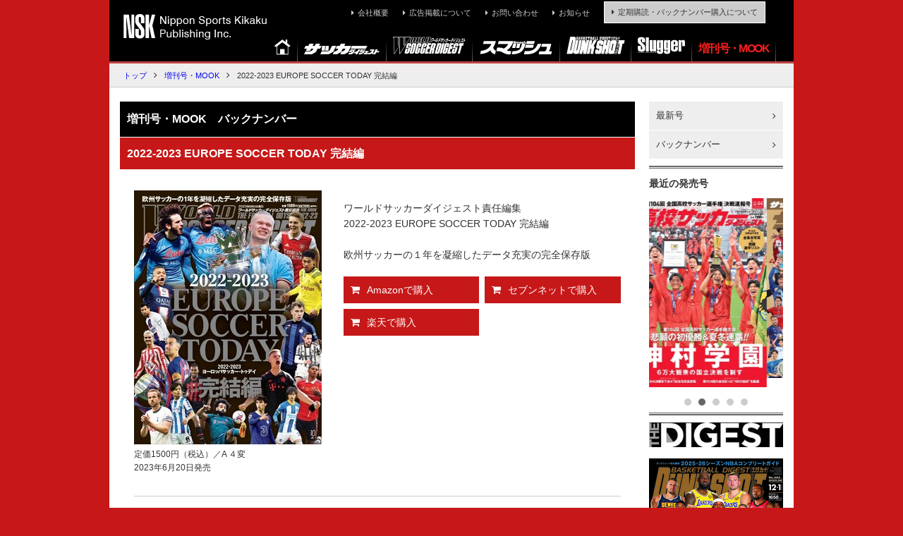

--- FILE ---
content_type: text/html; charset=utf-8
request_url: https://www.nsks.com/mook/detail/id=1313
body_size: 4687
content:
<!DOCTYPE html>
<html lang="ja">
<head>
<meta charset="utf-8">
<!--[if IE]>
<meta http-equiv="X-UA-Compatible" content="IE=edge">
<![endif]-->
<meta name="viewport" content="width=device-width, initial-scale=1">
<title>2022-2023 EUROPE SOCCER TODAY 完結編 | 日本スポーツ企画</title>
<meta name="Keywords" content="">
<meta name="Description" content="">
<link rel="home" href="/" title="日本スポーツ企画" >
<link rel="index" href="/sitemap/" title="日本スポーツ企画 サイトマップ" >
<link rel="alternate" media="handheld" href="/mook/detail/id=1313" >
<meta property="og:title" content="2022-2023 EUROPE SOCCER TODAY 完結編">
<meta property="og:description" content="">
<meta property="og:type" content="website">
<meta property="og:site_name" content="日本スポーツ企画">
<meta property="og:url" content="https://www.nsks.com/mook/detail/id=1313">
<meta name="robots" content="INDEX,FOLLOW">
<meta name="robots" content="NOODP">
<meta name="robots" content="NOYDIR">

<link href='https://fonts.googleapis.com/css?family=Roboto:400,700' rel='stylesheet' type='text/css'>
<link rel="stylesheet" type="text/css" href="/css/management/font-awesome/4.2.0/css/font-awesome.min.css?v=1462552476" rel="stylesheet">
<link rel="stylesheet" type="text/css" href="/files/user/js/slick/css/slick.css?v=1469525561">
<link rel="stylesheet" type="text/css" href="/files/user/js/drawer/css/drawer.min.css?v=1469525533">

<link href="/files/css/front/parts.css?v=1753847492" rel="stylesheet" type="text/css" media="screen,print">
<link href="/files/css/front/customize.css?v=1753847492" rel="stylesheet" type="text/css" media="screen,print">
<link rel="icon" href="/favicon.ico?v=">
<link rel="alternate" type="application/rss+xml" title="日本スポーツ企画" href="https://www.nsks.com/RSS.rdf">
<link rel="alternate" type="application/rss+xml" title="日本スポーツ企画" href="https://www.nsks.com/files/blog/rss/RSS_BLOG_ALL.rdf">
<link rel="canonical" href="https://www.nsks.com/">
<script src="//www.google.com/jsapi"></script>
<script type="text/javascript" src="/js/default.v2.js?v=1462552477"></script>
<meta name="author" content="">
<!--[if lt IE 9]>
  <script src="/js/html5shiv/3.7.2/html5shiv.min.js?v=1462552477"></script>
  <script src="/js/respond/1.4.2/respond.min.js?v="></script>
<![endif]-->

<script src="/js/jquery/1.11.1/jquery.min.js?v=1462552477"></script>
<script src="/files/user/js/slick/js/slick.min.js?v=1469525566"></script>
<script src="/files/user/js/drawer/js/iscroll.js?v=1469525537"></script>
<script src="/files/user/js/drawer/js/drawer.min.js?v=1469525537"></script>
<script>

(function($){
	$(document).ready(function(){
		// メニュー
		$('.drawer').drawer();
		// ページトップ
		$('.pagetop').click(function(){
			$('body, html').animate({
				scrollTop: 0
			}, 500);
			return false;
		});
		// サイド スライダー
		$('.magazine__slide__list').slick({
			autoplay: true,
			arrows: false,
			dots: true,
			speed: 1000
		});
	});
})(jQuery);

</script>

<!-- Google Analytics -->
<script>
(function(i,s,o,g,r,a,m){i["GoogleAnalyticsObject"]=r;i[r]=i[r]||function(){
(i[r].q=i[r].q||[]).push(arguments)},i[r].l=1*new Date();a=s.createElement(o),
m=s.getElementsByTagName(o)[0];a.async=1;a.src=g;m.parentNode.insertBefore(a,m)
})(window,document,"script","//www.google-analytics.com/analytics.js","ga");
ga("create", "UA-102083317-1", "auto");
ga("set", {
    "dimension1":"topics",
    "dimension2":"1313",
    "dimension3":"topics_detail8",
    "dimension4":"8"
});
ga("require", "displayfeatures");

ga("send", "pageview");
</script>
<!-- End Google Analytics -->

</head>

<body class="is-mook">

<div class="container drawer drawer--right">
<header class="header">
	<div class="header__inner cfx">
		<div class="header__logo__outer">
			<a class="header__logo" href="https://www.nsks.com/">NSK Nippon Sports Kikaku Publishing Inc.</a>
		</div>
		<button class="header__menu--button drawer-toggle drawer-hamburger is-sp" type="button">
			<span class="sr-only">toggle navigation</span>
			<span class="drawer-hamburger-icon"></span>
		</button>
		<nav class="header__menu drawer-nav is-sp">
			<ul class="drawer-menu">
				<li class="header__menu__item header__menu__item--main"><a href="https://www.nsks.com/">トップページ<i class="fa fa-angle-right"></i></a></li>
				<li class="header__menu__item header__menu__item--main"><a href="https://www.nsks.com/ssd/detail/">サッカーダイジェスト<i class="fa fa-angle-right"></i></a></li>
				<li class="header__menu__item header__menu__item--main"><a href="https://www.nsks.com/wsd/detail/">ワールドサッカーダイジェスト<i class="fa fa-angle-right"></i></a></li>
				<li class="header__menu__item header__menu__item--main"><a href="https://www.nsks.com/smash/detail/">スマッシュ<i class="fa fa-angle-right"></i></a></li>
				<li class="header__menu__item header__menu__item--main"><a href="https://www.nsks.com/dunkshoot/detail/">ダンクシュート<i class="fa fa-angle-right"></i></a></li>
				<li class="header__menu__item header__menu__item--main"><a href="https://www.nsks.com/slugger/detail/">スラッガー<i class="fa fa-angle-right"></i></a></li>
				<li class="header__menu__item header__menu__item--main"><a href="https://www.nsks.com/mook/detail/">増刊号・MOOK<i class="fa fa-angle-right"></i></a></li>
				<li class="header__menu__item header__menu__item--sub"><a href="https://www.nsks.com/company/">会社概要<i class="fa fa-angle-right"></i></a></li>
				<li class="header__menu__item header__menu__item--sub"><a href="https://www.nsks.com/adinfo/">広告掲載について<i class="fa fa-angle-right"></i></a></li>
				<li class="header__menu__item header__menu__item--sub"><a href="https://www.nsks.com/contact/">お問い合わせ<i class="fa fa-angle-right"></i></a></li>
				<li class="header__menu__item header__menu__item--sub"><a href="https://www.nsks.com/news/">お知らせ<i class="fa fa-angle-right"></i></a></li>
				<li class="header__menu__item header__menu__item--sub header__menu__item--sub"><a href="https://www.nsks.com/subscription-3/">定期購読・バックナンバー購入について<i class="fa fa-angle-right"></i></a></li>
			</ul>
		</nav>
		<ul class="header__subNav is-pc">
			<li class="header__subNav__item"><a href="https://www.nsks.com/company/"><i class="fa fa-caret-right"></i>会社概要</a></li>
			<li class="header__subNav__item"><a href="https://www.nsks.com/adinfo/"><i class="fa fa-caret-right"></i>広告掲載について</a></li>
			<li class="header__subNav__item"><a href="https://www.nsks.com/contact/"><i class="fa fa-caret-right"></i>お問い合わせ</a></li>
			<li class="header__subNav__item"><a href="https://www.nsks.com/news/"><i class="fa fa-caret-right"></i>お知らせ</a></li>
			<li class="header__subNav__item header__subNav__item--button"><a href="https://www.nsks.com/subscription-3/"><i class="fa fa-caret-right"></i>定期購読・バックナンバー購入について</a></li>
		</ul>
		<nav class="header__gnav is-pc">
			<ul class="header__gnav__list">
				<li class="header__gnav__item header__gnav__item--home"><a href="https://www.nsks.com/"><i class="icon icon-home is-pc"></i><span class="is-sp">トップページ</span></a></li>
				<li class="header__gnav__item header__gnav__item--soccer"><a href="https://www.nsks.com/ssd/detail/"><i class="icon icon-soccer is-pc"></i><span class="is-sp">サッカーダイジェスト</span></a></li>
				<li class="header__gnav__item header__gnav__item--wsoccer"><a href="https://www.nsks.com/wsd/detail/"><i class="icon icon-wsoccer is-pc"></i><span class="is-sp">ワールドサッカーダイジェスト</span></a></li>
				<li class="header__gnav__item header__gnav__item--smash"><a href="https://www.nsks.com/smash/detail/"><i class="icon icon-smash is-pc"></i><span class="is-sp">スマッシュ</span></a></li>
				<li class="header__gnav__item header__gnav__item--dunk"><a href="https://www.nsks.com/dunkshoot/detail/"><i class="icon icon-dunk is-pc"></i><span class="is-sp">ダンクシュート</span></a></li>
				<li class="header__gnav__item header__gnav__item--slugger"><a href="https://www.nsks.com/slugger/detail/"><i class="icon icon-slugger is-pc"></i><span class="is-sp">スラッガー</span></a></li>
				<li class="header__gnav__item header__gnav__item--mook is-current"><a href="https://www.nsks.com/mook/detail/"><span>増刊号・MOOK</span></a></li>
			</ul>
		</nav>
	</div>
</header>

<div class="breadcrumb is-pc">
	<ul class="breadcrumb__inner cfx">
                                    <li class="breadcrumb__item"><a href="https://www.nsks.com/">トップ</a><i class="fa fa-angle-right"></i></li>
                                                <li class="breadcrumb__item"><a href="https://www.nsks.com/mook/">増刊号・MOOK</a><i class="fa fa-angle-right"></i></li>
                                                <li class="breadcrumb__item"><span class="is-current">2022-2023 EUROPE SOCCER TODAY 完結編</span></li>
                    	</ul>
</div>
<div class="content cfx">

<div class="container--main">

<article class="article">
    <h2 class="article__category"><span class="article__category__logo">増刊号・MOOK</span>バックナンバー</h2>
    <h1 class="article__title">2022-2023 EUROPE SOCCER TODAY 完結編</h1>
    <div class="article__info cfx">
        <div class="article__photo">
                                    <a href="https://www.nsks.com/files/topics/1313_ext_01_0.jpg" data-lightbox="image"><img src="/files/topics/1313_ext_01_0_S.jpg?v=1686896145" alt=""></a>
            <div class="article__price">定価1500円（税込）／A ４変</div>            <div class="article__saleDate">2023年6月20日発売</div>
        </div>
        <div class="article__text__outer">
            <p class="article__text">ワールドサッカーダイジェスト責任編集<br />
2022-2023 EUROPE SOCCER TODAY 完結編<br />
<br />
欧州サッカーの１年を凝縮したデータ充実の完全保存版</p>
                            <ul class="article__shopLink cfx">
                    <li class="article__shopLink__item"><a rel="noopener" href="https://www.amazon.co.jp/2022-2023EUROPE-SOCCER-TODAY%2525E5%2525AE%25258C%2525E7%2525B5%252590%2525E7%2525B7%2525A8-NSK%2525E3%252583%2525A0%2525E3%252583%252583%2525E3%252582%2525AF-MOOK/dp/490541198X/ref=sr_1_1?crid=3S2DEUDIELQ9M&amp;keywords=%2525E3%252583%2525AF%2525E3%252583%2525BC%2525E3%252583%2525AB%2525E3%252583%252589%2525E3%252582%2525B5%2525E3%252583%252583%2525E3%252582%2525AB%2525E3%252583%2525BC%2525E3%252583%252580%2525E3%252582%2525A4%2525E3%252582%2525B8%2525E3%252582%2525A7%2525E3%252582%2525B9%2525E3%252583%252588&amp;qid=1687936033&amp;sprefix=%2525E3%252583%2525AF%2525E3%252583%2525BC%2525E3%252583%2525AB%2525E3%252583%252589%2525E3%252582%2525B5%2525E3%252583%252583%2525E3%252582%2525AB%2525E3%252583%2525BC%25252Caps%25252C186&amp;sr=8-1&amp;_encoding=UTF8&amp;tag=2010soccer-22&amp;linkCode=ur2&amp;linkId=bef08cb977472ed7d7e657b48f2ebd4f&amp;camp=247&amp;creative=1211&amp;_encoding=UTF8&amp;tag=2010soccer-22&amp;linkCode=ur2&amp;linkId=b4a4e741bd6394a007a1caea920bcce8&amp;camp=247&amp;creative=1211" target="_blank"><i class="fa fa-shopping-cart"></i>Amazonで購入</a></li>                    <li class="article__shopLink__item"><a rel="noopener" href="https://7net.omni7.jp/detail/1107410628" target="_blank"><i class="fa fa-shopping-cart"></i>セブンネットで購入</a></li>                                        <li class="article__shopLink__item"><a rel="noopener" href="https://books.rakuten.co.jp/rb/17538159/?l-id=search-c-item-text-01" target="_blank"><i class="fa fa-shopping-cart"></i>楽天で購入</a></li>                                    </ul>
                    </div>
    </div>
    <div class="article__summary"></div>
</article>



</div>
<aside class="container--side">

<section class="localNav">
    <ul class="localNav__list">
                                    <li class="localNav__item"><a href="https://www.nsks.com/mook/detail/id=1607">最新号<i class="fa fa-angle-right"></i></a></li>
                            <li class="localNav__item"><a href="https://www.nsks.com/mook/">バックナンバー<i class="fa fa-angle-right"></i></a></li>
            </ul>
</section>
    <section class="magazine__slide">
        <div class="magazine__slide__title">最近の発売号</div>
        <ul class="magazine__slide__list">
                            
                <li class="magazine__slide__item">
                    <a href="https://www.nsks.com/mook/detail/id=1607"><img src="/files/topics/1607_ext_01_0_S.jpg?v=1768294798" alt="高校サッカーダイジェストVol.44"></a>
                </li>
                            
                <li class="magazine__slide__item">
                    <a href="https://www.nsks.com/mook/detail/id=1602"><img src="/files/topics/1602_ext_01_0_S.jpg?v=1765846215" alt="2025 Jリーグ総集編"></a>
                </li>
                            
                <li class="magazine__slide__item">
                    <a href="https://www.nsks.com/mook/detail/id=1601"><img src="/files/topics/1601_ext_01_0_S.jpg?v=1765503009" alt="2025メジャーリーガー555人の通信簿"></a>
                </li>
                            
                <li class="magazine__slide__item">
                    <a href="https://www.nsks.com/mook/detail/id=1594"><img src="/files/topics/1594_ext_01_0_S.jpg?v=1765183301" alt="高校サッカーダイジェストVol.43"></a>
                </li>
                            
                <li class="magazine__slide__item">
                    <a href="https://www.nsks.com/mook/detail/id=1589"><img src="/files/topics/1589_ext_01_0_S.jpg?v=1762415034" alt="大谷翔平 2025 総集編"></a>
                </li>
                    </ul>
    </section>

<section class="bannerLink">
    <ul class="bannerLink__list">
                                    <li class="bannerLink__item">
                                    <a href="https://thedigestweb.com/" target="_new">
                        <img class="is-pc" src="/files/topics/834_ext_01_0.jpg?v=1569294643" alt="">
                        <img class="is-sp" src="/files/topics/834_ext_02_0.jpg?v=1569294643" alt="">
                    </a>
                            </li>
                                    <li class="bannerLink__item">
                                    <a href="https://www.nsks.com/dunkshoot/detail/id=1585" target="_new">
                        <img class="is-pc" src="/files/topics/420_ext_01_0.jpg?v=1766452952" alt="">
                        <img class="is-sp" src="/files/topics/420_ext_02_0.jpg?v=1766452953" alt="">
                    </a>
                            </li>
                                    <li class="bannerLink__item">
                                    <a href="https://www.nsks.com/mook/detail/id=1589" target="_new">
                        <img class="is-pc" src="/files/topics/1489_ext_01_0.jpg?v=1762498202" alt="">
                        <img class="is-sp" src="/files/topics/1489_ext_02_0.jpg?v=1762498203" alt="">
                    </a>
                            </li>
                                    <li class="bannerLink__item">
                                    <a href="https://www.nsks.com/mook/detail/id=1344" target="_new">
                        <img class="is-pc" src="/files/topics/1350_ext_01_0.jpg?v=1697617759" alt="">
                        <img class="is-sp" src="/files/topics/1350_ext_02_0.jpg?v=1697617759" alt="">
                    </a>
                            </li>
            </ul>
</section>

</aside>

</div>
<footer class="footer">
	<a class="pagetop" href="#"><i class="fa fa-angle-up"></i><span class="pagetop__text is-pc">ページトップ</span></a>
	<div class="footer__inner cfx">
		<div class="footer__nav">
			<a class="footer__nav__item" href="https://www.nsks.com/privacy_policy/"><i class="fa fa-caret-right"></i>個人情報の取扱いについて</a>
		</div>
		<div class="footer__copyright">COPYRIGHTS © NIPPON SPORTS KIKAKU PUBLISHING INC. ALL RIGHTS RESERVED.</div>
	</div>
</footer>
</div>


<script async src="/js/gaaddons/gaaddons_univ.js?v=1462552477&v=1462552477"></script>
<link rel="stylesheet" type="text/css" href="/files/user/js/lightbox/css/lightbox.min.css?v=1469525543">
<script type="text/javascript" src="/files/user/js/lightbox/js/lightbox.min.js?v=1469525553"></script>
</body>
</html>

--- FILE ---
content_type: text/css
request_url: https://www.nsks.com/files/css/front/parts.css?v=1753847492
body_size: 37953
content:
@charset "UTF-8";

/*! normalize.css v4.1.1 | MIT License | github.com/necolas/normalize.css */
/**
 * 1. Change the default font family in all browsers (opinionated).
 * 2. Prevent adjustments of font size after orientation changes in IE and iOS.
 */
html {
  font-family: sans-serif;
  /* 1 */
  -ms-text-size-adjust: 100%;
  /* 2 */
  -webkit-text-size-adjust: 100%;
  /* 2 */ }

/**
 * Remove the margin in all browsers (opinionated).
 */
body {
  margin: 0; }

/* HTML5 display definitions
   ========================================================================== */
/**
 * Add the correct display in IE 9-.
 * 1. Add the correct display in Edge, IE, and Firefox.
 * 2. Add the correct display in IE.
 */
article,
aside,
details,
figcaption,
figure,
footer,
header,
main,
menu,
nav,
section,
summary {
  /* 1 */
  display: block; }

/**
 * Add the correct display in IE 9-.
 */
audio,
canvas,
progress,
video {
  display: inline-block; }

/**
 * Add the correct display in iOS 4-7.
 */
audio:not([controls]) {
  display: none;
  height: 0; }

/**
 * Add the correct vertical alignment in Chrome, Firefox, and Opera.
 */
progress {
  vertical-align: baseline; }

/**
 * Add the correct display in IE 10-.
 * 1. Add the correct display in IE.
 */
template,
[hidden] {
  display: none; }

/* Links
   ========================================================================== */
/**
 * 1. Remove the gray background on active links in IE 10.
 * 2. Remove gaps in links underline in iOS 8+ and Safari 8+.
 */
a {
  background-color: transparent;
  /* 1 */
  -webkit-text-decoration-skip: objects;
  /* 2 */ }

/**
 * Remove the outline on focused links when they are also active or hovered
 * in all browsers (opinionated).
 */
a:active,
a:hover {
  outline-width: 0; }

/* Text-level semantics
   ========================================================================== */
/**
 * 1. Remove the bottom border in Firefox 39-.
 * 2. Add the correct text decoration in Chrome, Edge, IE, Opera, and Safari.
 */
abbr[title] {
  border-bottom: none;
  /* 1 */
  text-decoration: underline;
  /* 2 */
  text-decoration: underline dotted;
  /* 2 */ }

/**
 * Prevent the duplicate application of `bolder` by the next rule in Safari 6.
 */
b,
strong {
  font-weight: inherit; }

/**
 * Add the correct font weight in Chrome, Edge, and Safari.
 */
b,
strong {
  font-weight: bolder; }

/**
 * Add the correct font style in Android 4.3-.
 */
dfn {
  font-style: italic; }

/**
 * Correct the font size and margin on `h1` elements within `section` and
 * `article` contexts in Chrome, Firefox, and Safari.
 */
h1 {
  font-size: 2em;
  margin: 0.67em 0; }

/**
 * Add the correct background and color in IE 9-.
 */
mark {
  background-color: #ff0;
  color: #000; }

/**
 * Add the correct font size in all browsers.
 */
small {
  font-size: 80%; }

/**
 * Prevent `sub` and `sup` elements from affecting the line height in
 * all browsers.
 */
sub,
sup {
  font-size: 75%;
  line-height: 0;
  position: relative;
  vertical-align: baseline; }

sub {
  bottom: -0.25em; }

sup {
  top: -0.5em; }

/* Embedded content
   ========================================================================== */
/**
 * Remove the border on images inside links in IE 10-.
 */
img {
  border-style: none; }

/**
 * Hide the overflow in IE.
 */
svg:not(:root) {
  overflow: hidden; }

/* Grouping content
   ========================================================================== */
/**
 * 1. Correct the inheritance and scaling of font size in all browsers.
 * 2. Correct the odd `em` font sizing in all browsers.
 */
code,
kbd,
pre,
samp {
  font-family: monospace, monospace;
  /* 1 */
  font-size: 1em;
  /* 2 */ }

/**
 * Add the correct margin in IE 8.
 */
figure {
  margin: 1em 40px; }

/**
 * 1. Add the correct box sizing in Firefox.
 * 2. Show the overflow in Edge and IE.
 */
hr {
  box-sizing: content-box;
  /* 1 */
  height: 0;
  /* 1 */
  overflow: visible;
  /* 2 */ }

/* Forms
   ========================================================================== */
/**
 * 1. Change font properties to `inherit` in all browsers (opinionated).
 * 2. Remove the margin in Firefox and Safari.
 */
button,
input,
select,
textarea {
  font: inherit;
  /* 1 */
  margin: 0;
  /* 2 */ }

/**
 * Restore the font weight unset by the previous rule.
 */
optgroup {
  font-weight: bold; }

/**
 * Show the overflow in IE.
 * 1. Show the overflow in Edge.
 */
button,
input {
  /* 1 */
  overflow: visible; }

/**
 * Remove the inheritance of text transform in Edge, Firefox, and IE.
 * 1. Remove the inheritance of text transform in Firefox.
 */
button,
select {
  /* 1 */
  text-transform: none; }

/**
 * 1. Prevent a WebKit bug where (2) destroys native `audio` and `video`
 *    controls in Android 4.
 * 2. Correct the inability to style clickable types in iOS and Safari.
 */
button,
html [type="button"],
[type="reset"],
[type="submit"] {
  -webkit-appearance: button;
  /* 2 */ }

/**
 * Remove the inner border and padding in Firefox.
 */
button::-moz-focus-inner,
[type="button"]::-moz-focus-inner,
[type="reset"]::-moz-focus-inner,
[type="submit"]::-moz-focus-inner {
  border-style: none;
  padding: 0; }

/**
 * Restore the focus styles unset by the previous rule.
 */
button:-moz-focusring,
[type="button"]:-moz-focusring,
[type="reset"]:-moz-focusring,
[type="submit"]:-moz-focusring {
  outline: 1px dotted ButtonText; }

/**
 * Change the border, margin, and padding in all browsers (opinionated).
 */
fieldset {
  border: 1px solid #c0c0c0;
  margin: 0 2px;
  padding: 0.35em 0.625em 0.75em; }

/**
 * 1. Correct the text wrapping in Edge and IE.
 * 2. Correct the color inheritance from `fieldset` elements in IE.
 * 3. Remove the padding so developers are not caught out when they zero out
 *    `fieldset` elements in all browsers.
 */
legend {
  box-sizing: border-box;
  /* 1 */
  color: inherit;
  /* 2 */
  display: table;
  /* 1 */
  max-width: 100%;
  /* 1 */
  padding: 0;
  /* 3 */
  white-space: normal;
  /* 1 */ }

/**
 * Remove the default vertical scrollbar in IE.
 */
textarea {
  overflow: auto; }

/**
 * 1. Add the correct box sizing in IE 10-.
 * 2. Remove the padding in IE 10-.
 */
[type="checkbox"],
[type="radio"] {
  box-sizing: border-box;
  /* 1 */
  padding: 0;
  /* 2 */ }

/**
 * Correct the cursor style of increment and decrement buttons in Chrome.
 */
[type="number"]::-webkit-inner-spin-button,
[type="number"]::-webkit-outer-spin-button {
  height: auto; }

/**
 * 1. Correct the odd appearance in Chrome and Safari.
 * 2. Correct the outline style in Safari.
 */
[type="search"] {
  -webkit-appearance: textfield;
  /* 1 */
  outline-offset: -2px;
  /* 2 */ }

/**
 * Remove the inner padding and cancel buttons in Chrome and Safari on OS X.
 */
[type="search"]::-webkit-search-cancel-button,
[type="search"]::-webkit-search-decoration {
  -webkit-appearance: none; }

/**
 * Correct the text style of placeholders in Chrome, Edge, and Safari.
 */
::-webkit-input-placeholder {
  color: inherit;
  opacity: 0.54; }

/**
 * 1. Correct the inability to style clickable types in iOS and Safari.
 * 2. Change font properties to `inherit` in Safari.
 */
::-webkit-file-upload-button {
  -webkit-appearance: button;
  /* 1 */
  font: inherit;
  /* 2 */ }

.header__logo, .magazine__slide .slick-dots button {
  overflow: hidden;
  white-space: nowrap;
  text-indent: 100%; }

@font-face {
  font-family: 'icomoon';
  src: url("/files/user/css/fonts/icomoon.eot?ruq0y9");
  src: url("/files/user/css/fonts/icomoon.eot?ruq0y9#iefix") format("embedded-opentype"), url("/files/user/css/fonts/icomoon.ttf?ruq0y9") format("truetype"), url("/files/user/css/fonts/icomoon.woff?ruq0y9") format("woff"), url("/files/user/css/fonts/icomoon.svg?ruq0y9#icomoon") format("svg");
  font-weight: normal;
  font-style: normal; }

[class^="icon-"], [class*=" icon-"] {
  /* use !important to prevent issues with browser extensions that change fonts */
  font-family: 'icomoon' !important;
  speak: none;
  font-style: normal;
  font-weight: normal;
  font-variant: normal;
  text-transform: none;
  line-height: 1;
  /* Better Font Rendering =========== */
  -webkit-font-smoothing: antialiased;
  -moz-osx-font-smoothing: grayscale; }

.icon-home:before {
  content: "\e900"; }

.icon-soccer:before {
  content: "\e944"; }

.icon-wsoccer:before {
  content: "\e902"; }

.icon-smash:before {
  content: "\e943"; }

.icon-dunk:before {
  content: "\e901"; }

.icon-slugger:before {
  content: "\e903"; }

/*
 common
======================================== */
*,
*::before,
*::after {
  box-sizing: border-box; }

html {
  font-size: 62.5%; }

html, body {
  width: 100%;
  height: 100%;
  word-break: break-all; }

body {
  color: #333;
  font-family: 'ヒラギノ角ゴシック Pro', 'Hiragino Kaku Gothic Pro', 游ゴシック体, 'Yu Gothic', YuGothic, メイリオ, Meiryo, Osaka, 'ＭＳ Ｐゴシック', 'MS PGothic', sans-serif;
  font-size: 14px;
  font-size: 1.4rem;
  line-height: 1.6; }

h1, h2, h3, h4, h5, h6 {
  margin: 0;
  padding: 0;
  font-size: 16px;
  font-size: 1.6rem; }

ul, ol, li {
  list-style: none outside;
  margin: 0;
  padding: 0; }

a {
  text-decoration: none; }
  a:hover {
    text-decoration: underline; }

img {
  vertical-align: top; }

.cfx:after {
  display: block;
  clear: both;
  content: ""; }

.fa {
  margin-right: 5px; }

@media (min-width: 769px) {
  .is-pc {
    display: block; } }

@media (max-width: 768px) {
  .is-pc {
    display: none; } }

@media (min-width: 769px) {
  .is-sp {
    display: none; } }

@media (max-width: 768px) {
  .is-sp {
    display: block; } }

@media (min-width: 769px) {
  body {
    background-color: #c61818; }
  .is-soccer {
    background-color: #1c43b4; }
  .is-wsoccer {
    background-color: #b3e029; }
  .is-smash {
    background-color: #ffff42; }
  .is-dunk {
    background-color: #feae3b; }
  .is-slugger {
    background-color: #a83d42; }
  .container {
    margin: 0 auto;
    width: 970px;
    background-color: #fff; }
  .content {
    margin: 0 auto;
    padding: 20px 15px;
    max-width: 970px; }
  .container--main {
    width: 730px;
    float: left; }
  .container--side {
    width: 190px;
    float: right; } }

.header {
  background-color: #000; }
  @media (min-width: 641px) {
    .header {
      border-bottom: 3px solid #be4343; }
      .is-soccer .header {
        border-color: #4062d7; }
      .is-wsoccer .header {
        border-color: #91c521; }
      .is-smash .header {
        border-color: #d9d12e; }
      .is-dunk .header {
        border-color: #e1892e; } }
  .header__inner {
    position: relative;
    padding: 10px 20px; }
  @media (min-width: 641px) {
    .header__logo__outer {
      float: left;
      margin-top: 10px; } }
  @media (max-width: 640px) {
    .header__logo__outer {
      text-align: center; } }
  .header__logo {
    display: inline-block;
    background: url(/files/user/images/logo.png?v=1469525436) no-repeat; }
    @media (min-width: 641px) {
      .header__logo {
        width: 203px;
        height: 36px; } }
    @media (max-width: 640px) {
      .header__logo {
        width: 120px;
        background-size: 100%;
        vertical-align: top; } }
  .header__subNav {
    float: right; }
  .header__subNav__item {
    float: left;
    margin-right: 20px;
    font-size: 11px;
    font-size: 1.1rem; }
  .header__subNav__item a {
    color: #ccc; }
    .header__subNav__item a:hover {
      color: #fff; }
  .header__subNav__item--button {
    margin-top: -8px;
    border: 1px solid #fff;
    background-color: #ccc; }
  .header__subNav__item--button a {
    display: block;
    padding: 6px 10px;
    color: #333; }
    .header__subNav__item--button a:hover {
      color: #666;
      text-decoration: none; }
  @media (min-width: 641px) {
    .header__gnav {
      float: right;
      margin-top: 20px; } }
  @media (min-width: 641px) {
    .header__gnav__item {
      display: inline-block;
      position: relative;
      margin-right: 15px;
      vertical-align: bottom; }
      .header__gnav__item::after {
        display: block;
        position: absolute;
        right: -10px;
        bottom: -10px;
        width: 1px;
        height: 30px;
        background: -webkit-linear-gradient(top, #000, #666);
        background: linear-gradient(to bottom, #000, #666);
        content: ""; } }
  @media (min-width: 641px) {
    .header .header__gnav__item a {
      display: block;
      position: relative;
      bottom: 0;
      left: 0;
      color: #fff;
      font-size: 24px;
      font-size: 2.4rem;
      text-decoration: none; }
    .header .header__gnav__item--home a {
      font-size: 21px;
      font-size: 2.1rem; }
    .header .header__gnav__item--soccer a {
      font-size: 15px;
      font-size: 1.5rem; }
    .header .header__gnav__item--smash a {
      font-size: 19px;
      font-size: 1.9rem; }
    .header .header__gnav__item--mook a {
      font-size: 16px;
      font-size: 1.6rem;
      font-weight: bold;
      line-height: 1.1;
      letter-spacing: -.1em; }
    .header .header__gnav__item--home.is-current a,
    .header .header__gnav__item--home a:hover {
      color: #f33434; }
    .header .header__gnav__item--soccer.is-current a,
    .header .header__gnav__item--soccer a:hover {
      color: #3c7af8; }
    .header .header__gnav__item--wsoccer.is-current a,
    .header .header__gnav__item--wsoccer a:hover {
      color: #b4e02c; }
    .header .header__gnav__item--smash.is-current a,
    .header .header__gnav__item--smash a:hover {
      color: #fbfa1b; }
    .header .header__gnav__item--dunk.is-current a,
    .header .header__gnav__item--dunk a:hover {
      color: #feae3b; }
    .header .header__gnav__item--slugger.is-current a,
    .header .header__gnav__item--slugger a:hover {
      color: #be5459; }
    .header .header__gnav__item--mook.is-current a,
    .header .header__gnav__item--mook a:hover {
      color: #f71f1f; } }
  @media (max-width: 640px) {
    .header .header__gnav__item a {
      display: block;
      position: relative;
      padding: 1px;
      color: #fff;
      font-size: 13px;
      font-size: 1.3rem;
      text-decoration: none; } }
  .header__menu--button {
    position: absolute;
    top: 50%;
    -webkit-transform: translate(0, -50%);
            transform: translate(0, -50%);
    margin: 0 10px;
    padding: 0;
    width: 30px; }
  .header__menu--button .drawer-hamburger-icon {
    margin-top: 0; }
  .header__menu--button .drawer-hamburger-icon,
  .header__menu--button .drawer-hamburger-icon::before,
  .header__menu--button .drawer-hamburger-icon::after {
    width: 100%;
    height: 2px;
    -webkit-transition: all .6s;
    transition: all .6s;
    background-color: #fff;
    content: ""; }
  .drawer-open .header__menu--button {
    right: initial;
    left: 0; }
  .drawer-open .header__menu--button .drawer-hamburger-icon {
    background-color: transparent; }
  .drawer-open .header__menu {
    top: 42px;
    width: 86%; }
  .header__menu {
    background-color: #555; }
  .header__menu__item {
    border-bottom: 1px solid #666; }
  .header__menu__item a {
    display: block;
    position: relative;
    padding: 11px 10px;
    color: #fff;
    font-size: 12px;
    font-size: 1.2rem;
    line-height: 1.1; }
  .header__menu__item .fa {
    position: absolute;
    top: 50%;
    right: 5px;
    -webkit-transform: translate(0, -50%);
            transform: translate(0, -50%);
    font-size: 16px;
    font-size: 1.6rem; }
  .header__menu__item--main {
    background-color: #333; }
  .header__menu__item--sub:first-child {
    border-color: #999; }

.breadcrumb {
  border-bottom: 1px solid #ccc;
  background-color: #eee; }
  .breadcrumb__inner {
    padding: 10px 20px; }
  .breadcrumb__item {
    float: left;
    margin-right: 10px;
    font-size: 11px;
    font-size: 1.1rem;
    line-height: 1.1; }
    .breadcrumb__item:last-child {
      margin-right: 0; }
  .breadcrumb__item .fa {
    margin: 0 0 0 10px;
    font-size: 13px;
    font-size: 1.3rem; }
  .breadcrumb__item .is-current {
    vertical-align: middle; }

.pagetop {
  position: absolute;
  right: 0;
  text-align: center; }
  @media (min-width: 769px) {
    .pagetop {
      display: block;
      right: 20px;
      bottom: 30px;
      border: 1px solid #ccc;
      border-bottom: none;
      width: 100px;
      height: 26px;
      background-color: #eee;
      color: #333;
      font-size: 11px;
      font-size: 1.1rem;
      line-height: 26px; } }
  @media (max-width: 768px) {
    .pagetop {
      right: 10px;
      top: -31px;
      width: 30px;
      height: 30px;
      background-color: #000;
      color: #fff;
      text-align: center;
      line-height: 28px; } }
  @media (max-width: 768px) {
    .pagetop .fa {
      margin-right: 0; } }
  @media (min-width: 769px) {
    .pagetop .pagetop__text {
      display: inline-block !important; } }
  .pagetop:hover {
    text-decoration: none;
    opacity: .6; }

.footer {
  position: relative;
  background-color: #000; }
  @media (min-width: 769px) {
    .footer {
      height: 30px;
      margin-top: 60px;
      line-height: 30px; } }
  @media (max-width: 768px) {
    .footer {
      margin-top: 50px; } }
  @media (min-width: 640px) {
    .footer__inner {
      padding: 0 20px; } }
  @media (max-width: 768px) {
    .footer__inner {
      padding: 10px; } }
  @media (min-width: 769px) {
    .footer__nav {
      float: left; } }
  @media (max-width: 768px) {
    .footer__nav {
      margin-bottom: 5px; } }
  .footer__nav__item {
    color: #ccc;
    font-size: 11px;
    font-size: 1.1rem; }
    .footer__nav__item:hover {
      color: #fff; }
  .footer__copyright {
    color: #999;
    font-size: 10px;
    font-size: 1rem; }
    @media (min-width: 769px) {
      .footer__copyright {
        float: right; } }

/*
 トップ
---------------------------------------- */
/* 雑誌最新号 / 増刊・ムック ---------- */
@media (max-width: 768px) {
  .issue .articleList__title {
    margin: 10px 10px 0; } }

@media (min-width: 769px) {
  .issue__list {
    margin: 15px 0 30px; } }

@media (max-width: 768px) {
  .issue__list {
    margin: 15px 10px 10px; } }

.issue__item {
  float: left;
  text-align: center; }
  @media (min-width: 769px) {
    .issue__item {
      width: 130px; }
      .issue__item:not(:nth-child(5n)) {
        margin-right: 20px; }
      .issue__item:nth-child(n+6) {
        margin-top: 20px; } }
  @media (max-width: 768px) {
    .issue__item {
      float: left;
      width: 46%;
      margin-bottom: 20px; }
      .issue__item:nth-child(2n) {
        float: right; } }

@media (min-width: 769px) {
  .issue__photo {
    margin-bottom: 10px; } }

@media (max-width: 768px) {
  .issue__photo {
    display: table-cell;
    background-color: #eee;
    vertical-align: middle; } }

.issue__photo a {
  display: block; }

@media (min-width: 769px) {
  .issue__photo img {
    max-height: 164px; } }

@media (max-width: 768px) {
  .issue__photo img {
    max-width: 100%; } }

@media (max-width: 768px) {
  .issue__text {
    margin-top: 5px; } }

.issue__magazineName .icon {
  display: inline-block;
  color: #000;
  font-size: 18px;
  font-size: 1.8rem;
  vertical-align: top; }

.issue__magazineName .icon-dunk {
  font-size: 21px;
  font-size: 2.1rem; }

.issue__magazineName .icon-slugger {
  font-size: 21px;
  font-size: 2.1rem; }

.issue__magazineTitle {
  margin-top: 5px; }
  @media (min-width: 769px) {
    .issue__magazineTitle {
      font-size: 10px;
      font-size: 1rem; } }
  @media (max-width: 768px) {
    .issue__magazineTitle {
      font-size: 12px;
      font-size: 1.2rem; } }

/* NEWS & INFORMATION ---------- */
.newsInfo .articleList__title {
  font-weight: bold;
  font-family: 'Roboto', sans-serif; }

.newsInfo__list {
  margin-top: 1px; }
  @media (max-width: 768px) {
    .newsInfo__list {
      margin: 1px 10px 0; } }

.newsInfo__item {
  width: 100%;
  overflow: hidden;
  padding: 10px; }
  .newsInfo__item:nth-child(2n+1) {
    background-color: #f2f2f2; }

.newsInfo__category {
  color: #fff;
  font-weight: bold;
  text-align: center;
  letter-spacing: .05em; }
  @media (min-width: 769px) {
    .newsInfo__category {
      float: left;
      width: 60px;
      height: 16px;
      margin-top: 3px;
      font-size: 10px;
      font-size: 1rem; } }
  @media (max-width: 768px) {
    .newsInfo__category {
      float: left;
      width: 70px;
      height: 17px;
      margin-bottom: 5px;
      text-align: center;
      font-weight: normal;
      font-size: 12px;
      font-size: 1.2rem;
      line-height: 17px; } }

.newsInfo__category--news {
  background-color: #86a155; }

.newsInfo__category--recruit {
  background-color: #e6c31e; }

.newsInfo__category--update {
  background-color: #5c8cbe; }

@media (min-width: 769px) {
  .newsInfo__date {
    float: left;
    width: 76px;
    margin: 2px 12px 0;
    font-size: 13px;
    font-size: 1.3rem; } }

@media (max-width: 768px) {
  .newsInfo__date {
    float: left;
    margin: 0 0 5px 10px;
    line-height: 17px; } }

@media (min-width: 769px) {
  .newsInfo__title {
    float: left;
    width: 550px; } }

@media (max-width: 768px) {
  .newsInfo__title {
    clear: both; } }

.newsInfo__title a {
  color: #333;
  font-size: 13px;
  font-size: 1.3rem; }

.newsInfo--second {
  margin-top: 10px; }

/* バナーエリア ---------- */
.bannerLink {
  text-align: center; }
  @media (max-width: 768px) {
    .bannerLink {
      margin: 10px; } }
  .bannerLink__item {
    margin-bottom: 10px;
    text-align: center; }
  .bannerLink__item a {
    display: inline-block; }
  .bannerLink__item img {
    max-width: 100%; }
  @media (max-width: 768px) {
    .bannerLink__item .is-sp {
      display: inline-block !important; } }

/*
 記事詳細
------------------------------ */
.article__category {
  margin-bottom: 1px;
  padding: 0 10px;
  background-color: #000;
  color: #fff; }
  @media (min-width: 769px) {
    .article__category {
      height: 50px;
      line-height: 50px; } }
  @media (max-width: 768px) {
    .article__category {
      margin: 10px 10px 1px;
      padding: 10px; } }

.article__category__logo {
  display: inline-block;
  margin: 16px 16px 0 0;
  vertical-align: top; }

.article__category__logo .icon {
  display: block; }

.article__category__logo .icon-soccer {
  font-size: 16px;
  font-size: 1.6rem; }

.article__category__logo .icon-wsoccer {
  font-size: 20px;
  font-size: 2rem; }

.article__category__logo .icon-smash {
  font-size: 16px;
  font-size: 1.6rem; }

.article__category__logo .icon-dunk {
  font-size: 20px;
  font-size: 2rem; }

.article__category__logo .icon-slugger {
  font-size: 22px;
  font-size: 2.2rem; }

.is-mook .article__category__logo {
  margin: 0 16px 0 0; }

.article__title {
  padding: 10px;
  background-color: #c61818;
  color: #fff; }
  @media (max-width: 768px) {
    .article__title {
      margin: 0 10px;
      font-size: 14px;
      font-size: 1.4rem; } }

.is-soccer .article__title {
  background-color: #1c43b4; }

.is-wsoccer .article__title {
  background-color: #b3e029; }

.is-smash .article__title {
  background-color: #ffff42;
  color: #000; }

.is-dunk .article__title {
  background-color: #feae3b; }

.is-slugger .article__title {
  background-color: #a83d42; }

@media (min-width: 769px) {
  .article__info {
    margin: 30px 20px; } }

@media (max-width: 768px) {
  .article__info {
    margin: 20px 10px; } }

@media (min-width: 769px) {
  .article__photo {
    float: left;
    padding-right: 4%;
    width: 43%; } }

@media (max-width: 768px) {
  .article__photo {
    margin: 0 auto;
    width: 60%; } }

.article__photo a {
  display: block; }

.article__photo img {
  max-width: 100%; }

.article__price, .article__saleDate {
  font-size: 12px;
  font-size: 1.2rem; }

.article__price {
  margin: 5px 0 0; }

.article__photo a + .article__saleDate {
  margin-top: 5px; }

@media (min-width: 769px) {
  .article__text__outer {
    float: left;
    width: 57%; } }

.article__shopLink {
  margin-top: 20px; }

@media (min-width: 769px) {
  .article__shopLink__item {
    float: left;
    margin: 0 0 2%;
    width: 49%; }
    .article__shopLink__item:nth-child(2n) {
      margin-left: 2%; } }

@media (max-width: 768px) {
  .article__shopLink__item {
    display: inline-block;
    width: 48%;
    font-size: 11px;
    font-size: 1.1rem; }
    .article__shopLink__item:nth-child(2n) {
      margin: 0 0 2% 2%; } }

.article__shopLink__item a {
  display: block;
  padding: 8px 10px;
  background-color: #c61818;
  color: #fff; }
  .article__shopLink__item a:hover {
    text-decoration: none;
    opacity: .8; }

.is-soccer .article__shopLink__item a {
  background-color: #1c43b4; }

.is-wsoccer .article__shopLink__item a {
  background-color: #b3e029; }

.is-smash .article__shopLink__item a {
  background-color: #ffff42;
  color: #000; }

.is-dunk .article__shopLink__item a {
  background-color: #feae3b; }

.is-slugger .article__shopLink__item a {
  background-color: #a83d42; }

.article__shopLink__item .fa {
  margin-right: 10px; }

.article__summary {
  border-top: 1px solid #ccc; }
  @media (min-width: 769px) {
    .article__summary {
      margin: 0 20px;
      padding: 30px 0; } }
  @media (max-width: 768px) {
    .article__summary {
      margin: 0 10px;
      padding: 20px 0; } }

@media (max-width: 768px) {
  .article--news {
    margin-top: 10px; } }

.article__categoryDate {
  margin: 10px 20px;
  font-size: 13px;
  font-size: 1.3rem; }

.article__date {
  float: left;
  margin-left: 10px;
  line-height: 1.8; }

.article--news .article__summary {
  padding: 0;
  border-top: none; }

/*
 サイド　ローカルナビ
------------------------------ */
.localNav {
  margin-bottom: 10px; }
  @media (max-width: 768px) {
    .localNav {
      margin-bottom: 20px; } }
  .localNav__item:not(:first-child) {
    margin-top: 1px; }
  .localNav__item a {
    display: block;
    position: relative;
    padding: 10px;
    background-color: #eee;
    color: #333;
    font-size: 13px;
    font-size: 1.3rem; }
    @media (max-width: 768px) {
      .localNav__item a {
        padding: 18px 10px; } }
    .localNav__item a:hover {
      text-decoration: none;
      opacity: .8; }
  .localNav__item .fa {
    display: inline-block;
    position: absolute;
    top: 50%;
    right: 5px;
    -webkit-transform: translate(0, -50%);
            transform: translate(0, -50%);
    font-size: 13px;
    font-size: 1.3rem; }

/*
 サイド　雑誌のスライダー
------------------------------ */
.magazine__slide {
  position: relative;
  margin-bottom: 10px;
  padding: 12px 0;
  border-top: 2px solid #666;
  border-bottom: 2px solid #666; }
  @media (max-width: 768px) {
    .magazine__slide {
      margin: 20px 10px; } }
  .magazine__slide::before, .magazine__slide::after {
    display: block;
    position: absolute;
    left: 0;
    border-top: 1px solid #666;
    width: 100%;
    content: ""; }
  .magazine__slide::before {
    top: 1px; }
  .magazine__slide::after {
    bottom: 1px; }
  .magazine__slide__title {
    margin-bottom: 10px;
    font-weight: bold; }
    @media (max-width: 768px) {
      .magazine__slide__title {
        padding-bottom: 10px;
        border-bottom: 1px dotted #666; } }
  .magazine__slide__item {
    text-align: center; }
  .magazine__slide__item a {
    display: inline-block; }
    @media (max-width: 768px) {
      .magazine__slide__item a {
        width: 60%; } }
  .magazine__slide__item img {
    width: 100%; }
  .magazine__slide .slick-dots {
    margin-top: 10px;
    height: 10px;
    text-align: center; }
    .magazine__slide .slick-dots li {
      display: inline-block;
      margin: 0 5px; }
    .magazine__slide .slick-dots button {
      display: block;
      outline: none;
      padding: 0;
      border: none;
      border-radius: 5px;
      width: 10px;
      height: 10px;
      background-color: #ccc; }
    .magazine__slide .slick-dots .slick-active button {
      background-color: #666; }

/*
 サイド　snsリンク
------------------------------ */
@media (max-width: 768px) {
  .snsLink {
    margin: 20px 10px; } }

@media (min-width: 769px) {
  .snsLink__item {
    margin-top: 10px; } }

@media (max-width: 768px) {
  .snsLink__item {
    float: left;
    width: 48%; }
    .snsLink__item:first-child {
      margin-right: 4%; } }

.snsLink__item a {
  display: block;
  position: relative;
  padding: 10px;
  color: #fff;
  font-family: 'Roboto';
  font-size: 13px;
  font-size: 1.3rem;
  text-align: center;
  letter-spacing: .1em; }
  .snsLink__item a:hover {
    opacity: .8;
    text-decoration: none; }

.snsLink__item--facebook a {
  background-color: #3b5998; }

.snsLink__item--twitter a {
  background-color: #55acee; }

.snsLink__item .fa {
  display: inline-block;
  position: absolute;
  top: 50%;
  left: 10px;
  -webkit-transform: translate(0, -50%);
          transform: translate(0, -50%);
  font-size: 20px;
  font-size: 2rem; }

/*
 静的コンテンツ
------------------------------ */
.staticContents__body {
  margin: 20px 20px 0; }

.staticContents__body table {
  text-align: left; }

.staticContents__body th, .staticContents__body td {
  padding: 15px;
  border-top: 1px solid #ccc; }

.staticContents__body th {
  width: 30%;
  vertical-align: top; }

.staticContents__body h2 {
  margin: 40px 0 20px;
  padding: 2px 10px;
  border-left: 2px solid #333; }

.staticContents__body h3 {
  margin: 20px 0 10px;
  padding-left: 10px;
  border-left: 5px solid #ccc;
  font-size: 14px;
  font-size: 1.4rem; }

.staticContents__body ul, .staticContents__body ol {
  margin: 10px 0 20px;
  padding-left: 30px; }

.staticContents__body ul > li {
  list-style: disc outside; }

.staticContents__body ol > li {
  list-style: lower-latin outside; }

.staticContents__body li {
  margin-top: 5px; }

.staticContents .infoBox {
  margin-top: 30px;
  border: 1px solid #ccc;
  font-size: 15px;
  font-size: 1.5rem;
  line-height: 1.8; }
  @media (min-width: 769px) {
    .staticContents .infoBox {
      padding: 20px; } }
  @media (max-width: 768px) {
    .staticContents .infoBox {
      padding: 15px; } }

@media (min-width: 769px) {
  .staticContents .infoBox__address {
    float: left;
    margin-right: 80px; } }

@media (max-width: 768px) {
  .staticContents .infoBox__address {
    margin-bottom: 10px; } }

@media (min-width: 769px) {
  .staticContents .infoBox__tel {
    float: left; } }

/*
 記事一覧
------------------------------ */
.articleList__category {
  margin-bottom: 1px;
  padding: 0 10px;
  background-color: #000;
  color: #fff; }
  @media (min-width: 769px) {
    .articleList__category {
      height: 50px;
      line-height: 50px; } }
  @media (max-width: 768px) {
    .articleList__category {
      margin: 10px 10px 1px;
      padding: 10px; } }

.articleList__category__logo {
  display: inline-block;
  margin-right: 16px; }

.articleList__category__logo .icon {
  display: block; }

.articleList__title {
  padding: 10px;
  background-color: #c61818;
  color: #fff; }
  @media (max-width: 768px) {
    .articleList__title {
      margin: 0 10px;
      font-weight: normal;
      font-size: 16px;
      font-size: 1.6rem;
      letter-spacing: .05em; } }

.is-soccer .articleList__title {
  background-color: #1c43b4; }

.is-wsoccer .articleList__title {
  background-color: #b3e029; }

.is-smash .articleList__title {
  background-color: #ffff42;
  color: #000; }

.is-dunk .articleList__title {
  background-color: #feae3b; }

.is-slugger .articleList__title {
  background-color: #a83d42; }

@media (min-width: 769px) {
  .articleList__item {
    margin: 30px 20px; } }

@media (max-width: 768px) {
  .articleList__item {
    margin: 20px 10px; }
    .articleList__item:not(:first-child) {
      padding-top: 20px;
      border-top: 1px dotted #ccc; } }

@media (min-width: 769px) {
  .articleList__photo {
    float: left;
    padding-right: 4%;
    width: 28%; } }

@media (max-width: 768px) {
  .articleList__photo {
    margin: 0 auto 10px;
    width: 60%; } }

.articleList__photo a {
  display: block; }

.articleList__photo img {
  max-width: 100%; }

.articleList__price {
  margin: 5px 0 0;
  font-size: 12px;
  font-size: 1.2rem; }

.articleList__magazineTitle {
  padding: 2px 10px;
  border-left: 2px solid #333; }

.articleList__magazineTitle a {
  color: #333;
  font-size: 16px;
  font-size: 1.6rem;
  font-weight: bold; }

.articleList__date {
  font-size: 14px;
  font-size: 1.4rem;
  font-weight: normal; }

@media (min-width: 769px) {
  .articleList__text__outer {
    float: left;
    width: 72%; } }

/* ページャ --------- */
.pager__outer {
  margin-top: 20px;
  padding-top: 20px;
  border-top: 1px solid #ccc; }

.pager {
  text-align: center; }

.pager__item {
  display: inline-block;
  margin: 0 2px;
  border: 1px solid #ccc; }

.pager__item span, .pager__item a {
  display: block;
  padding: 2px 8px;
  color: #666;
  text-decoration: none; }

.pager__item a:hover {
  background-color: #eee; }

.pager__item.is-current {
  border-color: #666; }

.pager__item.is-current span {
  color: #333; }

/*
 お問い合わせ
------------------------------ */
@media (max-width: 768px) {
  .contact {
    margin: 10px; } }

.contact .required {
  color: #f00; }

.contact__heading {
  margin-bottom: 10px;
  padding: 0 10px;
  background-color: #000;
  color: #fff; }
  @media (min-width: 769px) {
    .contact__heading {
      height: 50px;
      line-height: 50px; } }
  @media (max-width: 768px) {
    .contact__heading {
      padding: 10px; } }

.contact__lead {
  font-size: 13px;
  font-size: 1.3rem; }

.contact__form__inner {
  border-bottom: 1px solid #ccc;
  border-collapse: collapse;
  width: 100%; }

.contact__form__heading, .contact__form__body {
  padding: 15px 0;
  border-top: 1px solid #ccc;
  vertical-align: middle; }
  @media (max-width: 768px) {
    .contact__form__heading, .contact__form__body {
      display: list-item;
      list-style: none outside; } }

.contact__form__heading {
  text-align: left; }
  @media (min-width: 769px) {
    .contact__form__heading {
      width: 30%;
      vertical-align: top; } }
  @media (max-width: 768px) {
    .contact__form__heading {
      padding-bottom: 0; } }

@media (max-width: 768px) {
  .contact__form__body {
    padding-top: 10px;
    border-top: none; } }

.contact__form__text, .contact__form__textarea {
  padding: 3px 5px;
  border: 1px solid #ccc;
  width: 100%; }

@media (min-width: 769px) {
  .contact__form__text--zip {
    width: 30%; } }

@media (max-width: 768px) {
  .contact__form__text--zip {
    width: 50%; } }

@media (min-width: 769px) {
  .contact__form__text--age {
    width: 10%; } }

@media (max-width: 768px) {
  .contact__form__text--age {
    width: 30%; } }

.contact__form__textarea {
  max-width: 100%;
  min-height: 100px; }

.contact__form__radio__outer {
  margin-right: 20px; }

.contact__form__radio {
  margin-right: 5px; }

.contact__form__body .required {
  margin: 5px 0 0; }

.contact__form__submit__outer {
  margin: 20px 0 40px;
  text-align: center; }

.contact__form__submit, .contact__form__back {
  padding: 5px 10px;
  border: 1px solid #ccc;
  border-radius: 5px;
  background-color: #fff;
  font-size: 13px;
  font-size: 1.3rem;
  line-height: 1.1;
  cursor: pointer; }
  @media (max-width: 768px) {
    .contact__form__submit, .contact__form__back {
      padding: 10px; } }

.contact__form__back {
  margin-right: 30px; }

.contact__ssl__img {
  float: left;
  margin-right: 10px; }

.contact__ssl__text {
  font-size: 12px;
  font-size: 1.2rem; }

@media (min-width: 640px) {
  .contact__thanksText {
    margin-top: 40px; } }

/* エラー表示 ---------- */
.form__error {
  margin-bottom: 20px;
  padding: 20px;
  border: 1px solid #e60000;
  color: #c60000;
  font-size: 13px;
  font-size: 1.3rem; }
  .form__error__text {
    margin-bottom: 10px;
    font-weight: bold; }
  .form__error__list {
    padding-left: 20px; }
  .form__error__item {
    list-style: disc outside; }
    .form__error__item:not(:first-child) {
      margin-top: 5px; }

/*
 投稿フォーム
---------------------------------------- */
/* ラジオボタン */
.contact__form--editor .contact__form__radio__outer {
  display: block;
  margin: 0 0 5px; }

--- FILE ---
content_type: text/plain
request_url: https://www.google-analytics.com/j/collect?v=1&_v=j102&a=1616402534&t=pageview&_s=1&dl=https%3A%2F%2Fwww.nsks.com%2Fmook%2Fdetail%2Fid%3D1313&ul=en-us%40posix&dt=2022-2023%20EUROPE%20SOCCER%20TODAY%20%E5%AE%8C%E7%B5%90%E7%B7%A8%20%7C%20%E6%97%A5%E6%9C%AC%E3%82%B9%E3%83%9D%E3%83%BC%E3%83%84%E4%BC%81%E7%94%BB&sr=1280x720&vp=1280x720&_u=YGBAgEABAAAAACAAI~&jid=709658830&gjid=1183394306&cid=349536790.1768881036&tid=UA-102083317-1&_gid=1192141258.1768881036&_slc=1&cd1=topics&cd2=1313&cd3=topics_detail8&cd4=8&z=850954489
body_size: -449
content:
2,cG-CPWKS4XFME